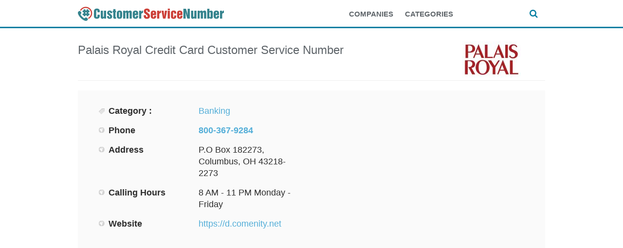

--- FILE ---
content_type: text/html; charset=UTF-8
request_url: https://www.customerservicenumber.org/listing/palais-royal-credit-card-customer-service-number-800-367-9284/
body_size: 11005
content:
<!DOCTYPE html>
<!--[if IE 6]>
<html id="ie6" lang="en-US">
<![endif]-->
<!--[if IE 7]>
<html id="ie7" lang="en-US">
<![endif]-->
<!--[if IE 8]>
<html id="ie8" lang="en-US">
<![endif]-->
<!--[if !(IE 6) | !(IE 7) | !(IE 8)  ]><!-->
<html lang="en-US">
<!--<![endif]-->
<head>

    <meta http-equiv="Content-Type" content="text/html; charset=UTF-8" />
    <meta name="viewport" content="width=device-width, initial-scale=1.0, maximum-scale=1.0, user-scalable=0" />
    <title>
        Palais Royal Credit Card Customer Service Number 800-367-9284    </title>
        <link rel="profile" href="http://gmpg.org/xfn/11" />
    <link rel="apple-touch-icon" sizes="180x180" href="https://www.customerservicenumber.org/wp-content/themes/geocrafttheme/apple-touch-icon.png">
    <link rel="icon" type="image/png" sizes="32x32" href="https://www.customerservicenumber.org/wp-content/themes/geocrafttheme/favicon-32x32.png">
    <link rel="icon" type="image/png" sizes="16x16" href="https://www.customerservicenumber.org/wp-content/themes/geocrafttheme/favicon-16x16.png">
    <link rel="manifest" href="https://www.customerservicenumber.org/wp-content/themes/geocrafttheme/manifest.json">
    <link rel="mask-icon" href="https://www.customerservicenumber.org/wp-content/themes/geocrafttheme/safari-pinned-tab.svg" color="#5bbad5">
    <meta name="theme-color" content="#ffffff">
    <link rel="pingback" href="https://www.customerservicenumber.org/xmlrpc.php" />
    <link rel="stylesheet" type="text/css" media="all" href="https://www.customerservicenumber.org/wp-content/themes/geocrafttheme/style.css" />
    <script type="text/javascript" src="https://www.customerservicenumber.org/wp-includes/js/comment-reply.min.js?ver=6.8.3" id="comment-reply-js" async="async" data-wp-strategy="async"></script>
<meta name='robots' content='index, follow, max-image-preview:large, max-snippet:-1, max-video-preview:-1' />
	<style>img:is([sizes="auto" i], [sizes^="auto," i]) { contain-intrinsic-size: 3000px 1500px }</style>
	
	<!-- This site is optimized with the Yoast SEO plugin v26.0 - https://yoast.com/wordpress/plugins/seo/ -->
	<title>Palais Royal Credit Card Customer Service Number 800-367-9284</title>
	<meta name="description" content="Palais Royal Credit Card customer service number 800-367-9284. Find all customer service, support, and billing phone numbers and contact information for Palais Royal Credit Card." />
	<link rel="canonical" href="https://www.customerservicenumber.org/listing/palais-royal-credit-card-customer-service-number-800-367-9284/" />
	<meta property="og:locale" content="en_US" />
	<meta property="og:type" content="article" />
	<meta property="og:title" content="Palais Royal Credit Card Customer Service Number 800-367-9284" />
	<meta property="og:description" content="Palais Royal Credit Card customer service number 800-367-9284. Find all customer service, support, and billing phone numbers and contact information for Palais Royal Credit Card." />
	<meta property="og:url" content="https://www.customerservicenumber.org/listing/palais-royal-credit-card-customer-service-number-800-367-9284/" />
	<meta property="og:site_name" content="Customer Service Number" />
	<meta property="article:modified_time" content="2024-02-22T08:36:45+00:00" />
	<meta property="og:image" content="https://www.customerservicenumber.org/wp-content/uploads/2018/08/palais-royal-customer-service-number.jpg" />
	<meta property="og:image:width" content="480" />
	<meta property="og:image:height" content="300" />
	<meta property="og:image:type" content="image/jpeg" />
	<meta name="twitter:card" content="summary_large_image" />
	<script type="application/ld+json" class="yoast-schema-graph">{"@context":"https://schema.org","@graph":[{"@type":"WebPage","@id":"https://www.customerservicenumber.org/listing/palais-royal-credit-card-customer-service-number-800-367-9284/","url":"https://www.customerservicenumber.org/listing/palais-royal-credit-card-customer-service-number-800-367-9284/","name":"Palais Royal Credit Card Customer Service Number 800-367-9284","isPartOf":{"@id":"https://www.customerservicenumber.org/#website"},"primaryImageOfPage":{"@id":"https://www.customerservicenumber.org/listing/palais-royal-credit-card-customer-service-number-800-367-9284/#primaryimage"},"image":{"@id":"https://www.customerservicenumber.org/listing/palais-royal-credit-card-customer-service-number-800-367-9284/#primaryimage"},"thumbnailUrl":"https://www.customerservicenumber.org/wp-content/uploads/2018/08/palais-royal-customer-service-number.jpg","datePublished":"2018-08-16T11:44:14+00:00","dateModified":"2024-02-22T08:36:45+00:00","description":"Palais Royal Credit Card customer service number 800-367-9284. Find all customer service, support, and billing phone numbers and contact information for Palais Royal Credit Card.","breadcrumb":{"@id":"https://www.customerservicenumber.org/listing/palais-royal-credit-card-customer-service-number-800-367-9284/#breadcrumb"},"inLanguage":"en-US","potentialAction":[{"@type":"ReadAction","target":["https://www.customerservicenumber.org/listing/palais-royal-credit-card-customer-service-number-800-367-9284/"]}]},{"@type":"ImageObject","inLanguage":"en-US","@id":"https://www.customerservicenumber.org/listing/palais-royal-credit-card-customer-service-number-800-367-9284/#primaryimage","url":"https://www.customerservicenumber.org/wp-content/uploads/2018/08/palais-royal-customer-service-number.jpg","contentUrl":"https://www.customerservicenumber.org/wp-content/uploads/2018/08/palais-royal-customer-service-number.jpg","width":480,"height":300},{"@type":"BreadcrumbList","@id":"https://www.customerservicenumber.org/listing/palais-royal-credit-card-customer-service-number-800-367-9284/#breadcrumb","itemListElement":[{"@type":"ListItem","position":1,"name":"Home","item":"https://www.customerservicenumber.org/"},{"@type":"ListItem","position":2,"name":"Business Listings","item":"https://www.customerservicenumber.org/listing/"},{"@type":"ListItem","position":3,"name":"Palais Royal Credit Card Customer Service Number 800-367-9284"}]},{"@type":"WebSite","@id":"https://www.customerservicenumber.org/#website","url":"https://www.customerservicenumber.org/","name":"Customer Service Number","description":"Find Contact Numbers for Big Companies","potentialAction":[{"@type":"SearchAction","target":{"@type":"EntryPoint","urlTemplate":"https://www.customerservicenumber.org/?s={search_term_string}"},"query-input":{"@type":"PropertyValueSpecification","valueRequired":true,"valueName":"search_term_string"}}],"inLanguage":"en-US"}]}</script>
	<!-- / Yoast SEO plugin. -->


<link rel="alternate" type="application/rss+xml" title="Customer Service Number &raquo; Feed" href="https://www.customerservicenumber.org/feed/" />
<link rel="alternate" type="application/rss+xml" title="Customer Service Number &raquo; Comments Feed" href="https://www.customerservicenumber.org/comments/feed/" />
<link rel="alternate" type="application/rss+xml" title="Customer Service Number &raquo; Palais Royal Credit Card Customer Service Number 800-367-9284 Comments Feed" href="https://www.customerservicenumber.org/listing/palais-royal-credit-card-customer-service-number-800-367-9284/feed/" />
<script type="text/javascript">
/* <![CDATA[ */
window._wpemojiSettings = {"baseUrl":"https:\/\/s.w.org\/images\/core\/emoji\/16.0.1\/72x72\/","ext":".png","svgUrl":"https:\/\/s.w.org\/images\/core\/emoji\/16.0.1\/svg\/","svgExt":".svg","source":{"concatemoji":"https:\/\/www.customerservicenumber.org\/wp-includes\/js\/wp-emoji-release.min.js?ver=6.8.3"}};
/*! This file is auto-generated */
!function(s,n){var o,i,e;function c(e){try{var t={supportTests:e,timestamp:(new Date).valueOf()};sessionStorage.setItem(o,JSON.stringify(t))}catch(e){}}function p(e,t,n){e.clearRect(0,0,e.canvas.width,e.canvas.height),e.fillText(t,0,0);var t=new Uint32Array(e.getImageData(0,0,e.canvas.width,e.canvas.height).data),a=(e.clearRect(0,0,e.canvas.width,e.canvas.height),e.fillText(n,0,0),new Uint32Array(e.getImageData(0,0,e.canvas.width,e.canvas.height).data));return t.every(function(e,t){return e===a[t]})}function u(e,t){e.clearRect(0,0,e.canvas.width,e.canvas.height),e.fillText(t,0,0);for(var n=e.getImageData(16,16,1,1),a=0;a<n.data.length;a++)if(0!==n.data[a])return!1;return!0}function f(e,t,n,a){switch(t){case"flag":return n(e,"\ud83c\udff3\ufe0f\u200d\u26a7\ufe0f","\ud83c\udff3\ufe0f\u200b\u26a7\ufe0f")?!1:!n(e,"\ud83c\udde8\ud83c\uddf6","\ud83c\udde8\u200b\ud83c\uddf6")&&!n(e,"\ud83c\udff4\udb40\udc67\udb40\udc62\udb40\udc65\udb40\udc6e\udb40\udc67\udb40\udc7f","\ud83c\udff4\u200b\udb40\udc67\u200b\udb40\udc62\u200b\udb40\udc65\u200b\udb40\udc6e\u200b\udb40\udc67\u200b\udb40\udc7f");case"emoji":return!a(e,"\ud83e\udedf")}return!1}function g(e,t,n,a){var r="undefined"!=typeof WorkerGlobalScope&&self instanceof WorkerGlobalScope?new OffscreenCanvas(300,150):s.createElement("canvas"),o=r.getContext("2d",{willReadFrequently:!0}),i=(o.textBaseline="top",o.font="600 32px Arial",{});return e.forEach(function(e){i[e]=t(o,e,n,a)}),i}function t(e){var t=s.createElement("script");t.src=e,t.defer=!0,s.head.appendChild(t)}"undefined"!=typeof Promise&&(o="wpEmojiSettingsSupports",i=["flag","emoji"],n.supports={everything:!0,everythingExceptFlag:!0},e=new Promise(function(e){s.addEventListener("DOMContentLoaded",e,{once:!0})}),new Promise(function(t){var n=function(){try{var e=JSON.parse(sessionStorage.getItem(o));if("object"==typeof e&&"number"==typeof e.timestamp&&(new Date).valueOf()<e.timestamp+604800&&"object"==typeof e.supportTests)return e.supportTests}catch(e){}return null}();if(!n){if("undefined"!=typeof Worker&&"undefined"!=typeof OffscreenCanvas&&"undefined"!=typeof URL&&URL.createObjectURL&&"undefined"!=typeof Blob)try{var e="postMessage("+g.toString()+"("+[JSON.stringify(i),f.toString(),p.toString(),u.toString()].join(",")+"));",a=new Blob([e],{type:"text/javascript"}),r=new Worker(URL.createObjectURL(a),{name:"wpTestEmojiSupports"});return void(r.onmessage=function(e){c(n=e.data),r.terminate(),t(n)})}catch(e){}c(n=g(i,f,p,u))}t(n)}).then(function(e){for(var t in e)n.supports[t]=e[t],n.supports.everything=n.supports.everything&&n.supports[t],"flag"!==t&&(n.supports.everythingExceptFlag=n.supports.everythingExceptFlag&&n.supports[t]);n.supports.everythingExceptFlag=n.supports.everythingExceptFlag&&!n.supports.flag,n.DOMReady=!1,n.readyCallback=function(){n.DOMReady=!0}}).then(function(){return e}).then(function(){var e;n.supports.everything||(n.readyCallback(),(e=n.source||{}).concatemoji?t(e.concatemoji):e.wpemoji&&e.twemoji&&(t(e.twemoji),t(e.wpemoji)))}))}((window,document),window._wpemojiSettings);
/* ]]> */
</script>
<link rel='stylesheet' id='shortcodes-css' href='https://www.customerservicenumber.org/wp-content/themes/geocrafttheme/css/shortcode.css?ver=6.8.3' type='text/css' media='all' />
<link rel='stylesheet' id='slider-css' href='https://www.customerservicenumber.org/wp-content/themes/geocrafttheme/css/slider.css?ver=6.8.3' type='text/css' media='all' />
<link rel='stylesheet' id='media-screen-css' href='https://www.customerservicenumber.org/wp-content/themes/geocrafttheme/css/media-screen.css?ver=6.8.3' type='text/css' media='all' />
<link rel='stylesheet' id='coloroptions-css' href='https://www.customerservicenumber.org/wp-content/themes/geocrafttheme/css/color/blue.css?ver=6.8.3' type='text/css' media='all' />
<link rel='stylesheet' id='custom-css' href='https://www.customerservicenumber.org/wp-content/themes/geocrafttheme/css/custom.css?ver=6.8.3' type='text/css' media='all' />
<link rel='stylesheet' id='font-awesome-css' href='https://www.customerservicenumber.org/wp-content/themes/geocrafttheme/css/font-awesome.min.css?ver=6.8.3' type='text/css' media='all' />
<link rel='stylesheet' id='geocraft-module-style-css' href='https://www.customerservicenumber.org/wp-content/themes/geocrafttheme/library/css/geo_module_style.css?ver=6.8.3' type='text/css' media='all' />
<style id='wp-emoji-styles-inline-css' type='text/css'>

	img.wp-smiley, img.emoji {
		display: inline !important;
		border: none !important;
		box-shadow: none !important;
		height: 1em !important;
		width: 1em !important;
		margin: 0 0.07em !important;
		vertical-align: -0.1em !important;
		background: none !important;
		padding: 0 !important;
	}
</style>
<link rel='stylesheet' id='wp-block-library-css' href='https://www.customerservicenumber.org/wp-includes/css/dist/block-library/style.min.css?ver=6.8.3' type='text/css' media='all' />
<style id='classic-theme-styles-inline-css' type='text/css'>
/*! This file is auto-generated */
.wp-block-button__link{color:#fff;background-color:#32373c;border-radius:9999px;box-shadow:none;text-decoration:none;padding:calc(.667em + 2px) calc(1.333em + 2px);font-size:1.125em}.wp-block-file__button{background:#32373c;color:#fff;text-decoration:none}
</style>
<style id='global-styles-inline-css' type='text/css'>
:root{--wp--preset--aspect-ratio--square: 1;--wp--preset--aspect-ratio--4-3: 4/3;--wp--preset--aspect-ratio--3-4: 3/4;--wp--preset--aspect-ratio--3-2: 3/2;--wp--preset--aspect-ratio--2-3: 2/3;--wp--preset--aspect-ratio--16-9: 16/9;--wp--preset--aspect-ratio--9-16: 9/16;--wp--preset--color--black: #000000;--wp--preset--color--cyan-bluish-gray: #abb8c3;--wp--preset--color--white: #ffffff;--wp--preset--color--pale-pink: #f78da7;--wp--preset--color--vivid-red: #cf2e2e;--wp--preset--color--luminous-vivid-orange: #ff6900;--wp--preset--color--luminous-vivid-amber: #fcb900;--wp--preset--color--light-green-cyan: #7bdcb5;--wp--preset--color--vivid-green-cyan: #00d084;--wp--preset--color--pale-cyan-blue: #8ed1fc;--wp--preset--color--vivid-cyan-blue: #0693e3;--wp--preset--color--vivid-purple: #9b51e0;--wp--preset--gradient--vivid-cyan-blue-to-vivid-purple: linear-gradient(135deg,rgba(6,147,227,1) 0%,rgb(155,81,224) 100%);--wp--preset--gradient--light-green-cyan-to-vivid-green-cyan: linear-gradient(135deg,rgb(122,220,180) 0%,rgb(0,208,130) 100%);--wp--preset--gradient--luminous-vivid-amber-to-luminous-vivid-orange: linear-gradient(135deg,rgba(252,185,0,1) 0%,rgba(255,105,0,1) 100%);--wp--preset--gradient--luminous-vivid-orange-to-vivid-red: linear-gradient(135deg,rgba(255,105,0,1) 0%,rgb(207,46,46) 100%);--wp--preset--gradient--very-light-gray-to-cyan-bluish-gray: linear-gradient(135deg,rgb(238,238,238) 0%,rgb(169,184,195) 100%);--wp--preset--gradient--cool-to-warm-spectrum: linear-gradient(135deg,rgb(74,234,220) 0%,rgb(151,120,209) 20%,rgb(207,42,186) 40%,rgb(238,44,130) 60%,rgb(251,105,98) 80%,rgb(254,248,76) 100%);--wp--preset--gradient--blush-light-purple: linear-gradient(135deg,rgb(255,206,236) 0%,rgb(152,150,240) 100%);--wp--preset--gradient--blush-bordeaux: linear-gradient(135deg,rgb(254,205,165) 0%,rgb(254,45,45) 50%,rgb(107,0,62) 100%);--wp--preset--gradient--luminous-dusk: linear-gradient(135deg,rgb(255,203,112) 0%,rgb(199,81,192) 50%,rgb(65,88,208) 100%);--wp--preset--gradient--pale-ocean: linear-gradient(135deg,rgb(255,245,203) 0%,rgb(182,227,212) 50%,rgb(51,167,181) 100%);--wp--preset--gradient--electric-grass: linear-gradient(135deg,rgb(202,248,128) 0%,rgb(113,206,126) 100%);--wp--preset--gradient--midnight: linear-gradient(135deg,rgb(2,3,129) 0%,rgb(40,116,252) 100%);--wp--preset--font-size--small: 13px;--wp--preset--font-size--medium: 20px;--wp--preset--font-size--large: 36px;--wp--preset--font-size--x-large: 42px;--wp--preset--spacing--20: 0.44rem;--wp--preset--spacing--30: 0.67rem;--wp--preset--spacing--40: 1rem;--wp--preset--spacing--50: 1.5rem;--wp--preset--spacing--60: 2.25rem;--wp--preset--spacing--70: 3.38rem;--wp--preset--spacing--80: 5.06rem;--wp--preset--shadow--natural: 6px 6px 9px rgba(0, 0, 0, 0.2);--wp--preset--shadow--deep: 12px 12px 50px rgba(0, 0, 0, 0.4);--wp--preset--shadow--sharp: 6px 6px 0px rgba(0, 0, 0, 0.2);--wp--preset--shadow--outlined: 6px 6px 0px -3px rgba(255, 255, 255, 1), 6px 6px rgba(0, 0, 0, 1);--wp--preset--shadow--crisp: 6px 6px 0px rgba(0, 0, 0, 1);}:where(.is-layout-flex){gap: 0.5em;}:where(.is-layout-grid){gap: 0.5em;}body .is-layout-flex{display: flex;}.is-layout-flex{flex-wrap: wrap;align-items: center;}.is-layout-flex > :is(*, div){margin: 0;}body .is-layout-grid{display: grid;}.is-layout-grid > :is(*, div){margin: 0;}:where(.wp-block-columns.is-layout-flex){gap: 2em;}:where(.wp-block-columns.is-layout-grid){gap: 2em;}:where(.wp-block-post-template.is-layout-flex){gap: 1.25em;}:where(.wp-block-post-template.is-layout-grid){gap: 1.25em;}.has-black-color{color: var(--wp--preset--color--black) !important;}.has-cyan-bluish-gray-color{color: var(--wp--preset--color--cyan-bluish-gray) !important;}.has-white-color{color: var(--wp--preset--color--white) !important;}.has-pale-pink-color{color: var(--wp--preset--color--pale-pink) !important;}.has-vivid-red-color{color: var(--wp--preset--color--vivid-red) !important;}.has-luminous-vivid-orange-color{color: var(--wp--preset--color--luminous-vivid-orange) !important;}.has-luminous-vivid-amber-color{color: var(--wp--preset--color--luminous-vivid-amber) !important;}.has-light-green-cyan-color{color: var(--wp--preset--color--light-green-cyan) !important;}.has-vivid-green-cyan-color{color: var(--wp--preset--color--vivid-green-cyan) !important;}.has-pale-cyan-blue-color{color: var(--wp--preset--color--pale-cyan-blue) !important;}.has-vivid-cyan-blue-color{color: var(--wp--preset--color--vivid-cyan-blue) !important;}.has-vivid-purple-color{color: var(--wp--preset--color--vivid-purple) !important;}.has-black-background-color{background-color: var(--wp--preset--color--black) !important;}.has-cyan-bluish-gray-background-color{background-color: var(--wp--preset--color--cyan-bluish-gray) !important;}.has-white-background-color{background-color: var(--wp--preset--color--white) !important;}.has-pale-pink-background-color{background-color: var(--wp--preset--color--pale-pink) !important;}.has-vivid-red-background-color{background-color: var(--wp--preset--color--vivid-red) !important;}.has-luminous-vivid-orange-background-color{background-color: var(--wp--preset--color--luminous-vivid-orange) !important;}.has-luminous-vivid-amber-background-color{background-color: var(--wp--preset--color--luminous-vivid-amber) !important;}.has-light-green-cyan-background-color{background-color: var(--wp--preset--color--light-green-cyan) !important;}.has-vivid-green-cyan-background-color{background-color: var(--wp--preset--color--vivid-green-cyan) !important;}.has-pale-cyan-blue-background-color{background-color: var(--wp--preset--color--pale-cyan-blue) !important;}.has-vivid-cyan-blue-background-color{background-color: var(--wp--preset--color--vivid-cyan-blue) !important;}.has-vivid-purple-background-color{background-color: var(--wp--preset--color--vivid-purple) !important;}.has-black-border-color{border-color: var(--wp--preset--color--black) !important;}.has-cyan-bluish-gray-border-color{border-color: var(--wp--preset--color--cyan-bluish-gray) !important;}.has-white-border-color{border-color: var(--wp--preset--color--white) !important;}.has-pale-pink-border-color{border-color: var(--wp--preset--color--pale-pink) !important;}.has-vivid-red-border-color{border-color: var(--wp--preset--color--vivid-red) !important;}.has-luminous-vivid-orange-border-color{border-color: var(--wp--preset--color--luminous-vivid-orange) !important;}.has-luminous-vivid-amber-border-color{border-color: var(--wp--preset--color--luminous-vivid-amber) !important;}.has-light-green-cyan-border-color{border-color: var(--wp--preset--color--light-green-cyan) !important;}.has-vivid-green-cyan-border-color{border-color: var(--wp--preset--color--vivid-green-cyan) !important;}.has-pale-cyan-blue-border-color{border-color: var(--wp--preset--color--pale-cyan-blue) !important;}.has-vivid-cyan-blue-border-color{border-color: var(--wp--preset--color--vivid-cyan-blue) !important;}.has-vivid-purple-border-color{border-color: var(--wp--preset--color--vivid-purple) !important;}.has-vivid-cyan-blue-to-vivid-purple-gradient-background{background: var(--wp--preset--gradient--vivid-cyan-blue-to-vivid-purple) !important;}.has-light-green-cyan-to-vivid-green-cyan-gradient-background{background: var(--wp--preset--gradient--light-green-cyan-to-vivid-green-cyan) !important;}.has-luminous-vivid-amber-to-luminous-vivid-orange-gradient-background{background: var(--wp--preset--gradient--luminous-vivid-amber-to-luminous-vivid-orange) !important;}.has-luminous-vivid-orange-to-vivid-red-gradient-background{background: var(--wp--preset--gradient--luminous-vivid-orange-to-vivid-red) !important;}.has-very-light-gray-to-cyan-bluish-gray-gradient-background{background: var(--wp--preset--gradient--very-light-gray-to-cyan-bluish-gray) !important;}.has-cool-to-warm-spectrum-gradient-background{background: var(--wp--preset--gradient--cool-to-warm-spectrum) !important;}.has-blush-light-purple-gradient-background{background: var(--wp--preset--gradient--blush-light-purple) !important;}.has-blush-bordeaux-gradient-background{background: var(--wp--preset--gradient--blush-bordeaux) !important;}.has-luminous-dusk-gradient-background{background: var(--wp--preset--gradient--luminous-dusk) !important;}.has-pale-ocean-gradient-background{background: var(--wp--preset--gradient--pale-ocean) !important;}.has-electric-grass-gradient-background{background: var(--wp--preset--gradient--electric-grass) !important;}.has-midnight-gradient-background{background: var(--wp--preset--gradient--midnight) !important;}.has-small-font-size{font-size: var(--wp--preset--font-size--small) !important;}.has-medium-font-size{font-size: var(--wp--preset--font-size--medium) !important;}.has-large-font-size{font-size: var(--wp--preset--font-size--large) !important;}.has-x-large-font-size{font-size: var(--wp--preset--font-size--x-large) !important;}
:where(.wp-block-post-template.is-layout-flex){gap: 1.25em;}:where(.wp-block-post-template.is-layout-grid){gap: 1.25em;}
:where(.wp-block-columns.is-layout-flex){gap: 2em;}:where(.wp-block-columns.is-layout-grid){gap: 2em;}
:root :where(.wp-block-pullquote){font-size: 1.5em;line-height: 1.6;}
</style>
<script type="text/javascript" src="https://www.customerservicenumber.org/wp-includes/js/jquery/jquery.min.js?ver=3.7.1" id="jquery-core-js"></script>
<script type="text/javascript" src="https://www.customerservicenumber.org/wp-includes/js/jquery/jquery-migrate.min.js?ver=3.4.1" id="jquery-migrate-js"></script>
<script type="text/javascript" src="https://www.customerservicenumber.org/wp-content/themes/geocrafttheme/library/js/ajaxupload.js?ver=6.8.3" id="geocraft-ajaxupload-js"></script>
<script type="text/javascript" src="https://www.customerservicenumber.org/wp-content/themes/geocrafttheme/js/ddsmoothmenu.js?ver=6.8.3" id="geocraft-ddsmoothmenu-js"></script>
<script type="text/javascript" src="https://www.customerservicenumber.org/wp-content/themes/geocrafttheme/js/jquery-ui-personalized-1.5.2.packed.js?ver=6.8.3" id="geocraft_jquery-ui-js"></script>
<script type="text/javascript" src="https://www.customerservicenumber.org/wp-content/themes/geocrafttheme/js/jquery.flexslider-min.js?ver=6.8.3" id="geocraft_flexslider-js"></script>
<script type="text/javascript" src="https://www.customerservicenumber.org/wp-content/themes/geocrafttheme/js/menu/jquery.meanmenu.2.0.min.js?ver=6.8.3" id="inkthemes-responsive-menu-2-js"></script>
<script type="text/javascript" src="https://www.customerservicenumber.org/wp-content/themes/geocrafttheme/js/menu/jquery.meanmenu.options.js?ver=6.8.3" id="inkthemes-responsive-menu-2-options-js"></script>
<script type="text/javascript" src="https://www.customerservicenumber.org/wp-content/themes/geocrafttheme/js/simple.carousel.js?ver=6.8.3" id="geocraft-crousel-js"></script>
<script type="text/javascript" src="https://www.customerservicenumber.org/wp-content/themes/geocrafttheme/js/modernizr.js?ver=6.8.3" id="geocraft-modernizr-js"></script>
<script type="text/javascript" id="geocraft-ajax-js-extra">
/* <![CDATA[ */
var _ajax = {"url":"https:\/\/www.customerservicenumber.org\/wp-admin\/admin-ajax.php","ajax_nonce":"71bdb11f63","home_url":"https:\/\/www.customerservicenumber.org\/wp-content\/themes\/geocrafttheme","is_home":""};
/* ]]> */
</script>
<script type="text/javascript" src="https://www.customerservicenumber.org/wp-content/themes/geocrafttheme/js/gc_ajax.js?ver=6.8.3" id="geocraft-ajax-js"></script>
<script type="text/javascript" src="https://www.customerservicenumber.org/wp-content/themes/geocrafttheme/js/search.js?ver=6.8.3" id="geocraft-search-js"></script>
<script type="text/javascript" src="https://www.customerservicenumber.org/wp-content/themes/geocrafttheme/js/custom.js?ver=6.8.3" id="geocraft-custom-js"></script>
<link rel="https://api.w.org/" href="https://www.customerservicenumber.org/wp-json/" /><link rel="EditURI" type="application/rsd+xml" title="RSD" href="https://www.customerservicenumber.org/xmlrpc.php?rsd" />
<meta name="generator" content="WordPress 6.8.3" />
<link rel='shortlink' href='https://www.customerservicenumber.org/?p=9207' />
<link rel="alternate" title="oEmbed (JSON)" type="application/json+oembed" href="https://www.customerservicenumber.org/wp-json/oembed/1.0/embed?url=https%3A%2F%2Fwww.customerservicenumber.org%2Flisting%2Fpalais-royal-credit-card-customer-service-number-800-367-9284%2F" />
<!-- Custom Styling -->
<style type="text/css">
.header_wrapper {
    background: none;
}

@media only screen and (max-width: 480px){
  .depth_article .title {
    font-size: 20px;
  }
}
</style>

    <!-- GTAG UA+GA4 Analytics -->
	<script async src="https://www.googletagmanager.com/gtag/js?id=G-BEN77V9KX0"></script>
    <script>
      window.dataLayer = window.dataLayer || [];
      function gtag(){dataLayer.push(arguments);}
      gtag('js', new Date());
      gtag('config', 'G-BEN77V9KX0', 'auto');
    </script>
    <meta name="google-site-verification" content="va8HQVmO8kDjKZs7MU63cabjLUmGOl8Mw9xaDDk6PT8" />
</head>
<body class="wp-singular listing-template-default single single-listing postid-9207 wp-theme-geocrafttheme">

<div id="wrapper">
    <!--Start Header Wrapper-->
    <div class="header_wrapper">
        <div class="header">
            <!--Start Container-->
            <div class="container_24">
                <div class="logo_wrapper grid_14 alpha">
                    <div class="logo"> <a href="https://www.customerservicenumber.org"><img src="https://www.customerservicenumber.org/wp-content/themes/geocrafttheme/images/logo.svg" alt="Customer Service Number Directory - Find Customer Service Phone Numbers" /></a><br class="sr-only"></div>
                </div>
                <div class="grid_8">
                    <div id="menu"><div class="menu-menu-1-container"><ul id="menu-menu-1" class="ddsmoothmenu"><li id="menu-item-1252" class="menu-item menu-item-type-post_type menu-item-object-page menu-item-1252"><a href="https://www.customerservicenumber.org/companies/">Companies</a></li>
<li id="menu-item-1254" class="menu-item menu-item-type-post_type menu-item-object-page menu-item-1254"><a href="https://www.customerservicenumber.org/categories/">Categories</a></li>
</ul></div></div>                </div>
                <div class="grid_2">
                    <a class="search_btn" href="#">
                        <i class="fa fa-search" aria-hidden="true"></i>
                        <i class="fa fa-times" aria-hidden="true"></i>
                    </a>
                </div>
                <div class="grid_24 header_search">
                    <form role="search" method="get" id="searchform" action="https://www.customerservicenumber.org/" >
    <div>
        <input onfocus="if (this.value == 'Search...') {this.value = '';}" onblur="if (this.value == '') {this.value = 'Search...';}"  value="Search..." type="text" value="" name="s" id="searchtxt" />
        <input type="submit" id="searchsubmit" value="Search..." />
        <input type="hidden" name="post_type" value="listing" /> 
    </div>
</form>

                </div>
                <div class="clear"></div>
            </div>
            <!--End Container-->
            <div class="clear"></div>
        </div>
        <div class="clear"></div>
        <!--Start Menu Wrapper-->
        <div class="menu_wrapper">
            <div class="top_arc"></div>
            <div class="menu-container">
                <div class="container_24">
                    <div class="grid_24">

                    </div>
                </div>
                <div class="clear"></div>
            </div>
            <div class="clear"></div>
            <div class="bottom_arc"></div>
        </div>
        <!--End Menu Wrapper-->
        <div class="clear"></div>
        <!--Start Container-->
        <div class="container_24">
            <div class="grid_24">

            </div>
            <div class="clear"></div>
        </div>
        <!--End Container-->
        <div class="clear"></div>
    </div>
    <!--End Header Wrapper-->
    <div class="clear"></div>
    <div class="wrapper">
        <!--Start Container-->
        <div class="container_24">
            <div class="grid_24"><!--Start Content Wrapper-->
<div class="content_wrapper">
    <style type="text/css">
        .content_wrapper img {
            max-width: none;
        }
    </style>
                        <div class="depth_article" itemscope itemtype="http://schema.org/Organization">
            <div class="container_24 header_title">
                <div>
                    <div class="grid_20">
                        <h1 class="title"><span itemprop="name">Palais Royal Credit Card</span> Customer Service Number</h1>
                        <span itemprop="description" content="Palais Royal Credit Card customer service number. Find all customer service, support, and billing phone numbers and contact information for Palais Royal Credit Card."></span>
                    </div>
                    <div class="grid_4">
                        <!--Start Featured thumb-->
                        <div class="header_featured_thumb">
                                                            <img itemprop="logo" src="https://www.customerservicenumber.org/wp-content/uploads/2018/08/palais-royal-customer-service-number-final120.jpg" alt="Palais Royal Credit Card Customer Service Number" width="120" height="100" />
                                                        <!--End Featured thumb-->
                        </div>
                        <div class="clear"></div>
                    </div>
                </div>
            <div class="clear"></div>

            <!-- mobile ad under title start-->
            
            <!-- mobile ad under title end -->

            </div>
                                    <div class="container_24 header_detail">
                <div class="grid_12">
                    <!--Start Article Details-->
                    <div class="article_detail">
                        <div class="tbl_des">
                            <table class="ar_desc" style="table-layout: fixed; width: 100%">
                                                                    <tr>
                                        <td class="label category">Category :</td>
                                        <td><a href="https://www.customerservicenumber.org/listcat/banking/" rel="tag">Banking</a></td>
                                    </tr>
                                                                <!-- tr>
                                <td class="label date">Publish date : </td>
                                <td>August 16, 2018</td>
                            </tr -->
                                <!-- tr >
                                <td class="label social">Social Links : </td>
                                <td>
                                    <ul class="social_icon">
                                                                            </ul>
                                </td>
                            </tr -->

                                                                                    <tr>
                                                        <td class="label default">Phone </td>
                                                        <td><a class="phone_bold" href=tel:800-367-9284><b itemprop="telephone">800-367-9284</b></a></td>
                                                    </tr>
                                                                                                        <tr>
                                                        <td class="label default">Address </td>
                                                        <td>P.O Box 182273, Columbus, OH 43218-2273</td>
                                                    </tr>
                                                                                                        <tr>
                                                        <td class="label default">Calling Hours </td>
                                                        <td>8 AM - 11 PM Monday - Friday</td>
                                                    </tr>
                                                                                                        <tr>
                                                        <td class="label default">Website </td>
                                                        <td><a target="new" itemprop="url" href="https://d.comenity.net" rel="nofollow">https://d.comenity.net</a></td>
                                                    </tr>
                                                                                </table>
                                                    </div>
                    </div>
                    <!--End Article Details-->
                </div>
                <div class="grid_12 alpha">
                    <!--Start Article Slider-->
                    <div class="article_slider">


                    
<div align="center">

<script async src="//pagead2.googlesyndication.com/pagead/js/adsbygoogle.js"></script>
<!-- CSN Content Desktop - 336x280 -->
<ins class="adsbygoogle"
     style="display:inline-block;width:336px;height:280px"
     data-ad-client="ca-pub-4723837653436501"
     data-ad-slot="7076946495"></ins>
<script>
(adsbygoogle = window.adsbygoogle || []).push({});
</script>

</div>




                    <!-- div class="flexslider">



                    </div -->
                </div>
                    <!--End Article Slider-->
                 </div>
                            <div class="clear"></div>
            </div>
            <div class="clear"></div>

        </div>
        <div class="clear"></div>
    <!--<div class="info_bar">&nbsp;<span class="info_desc"></span></div>-->

    <!-- top content ad start -->

    <div class="top_content_ad center">
    <script async src="//pagead2.googlesyndication.com/pagead/js/adsbygoogle.js"></script>
    <!-- CSN display -->
    <ins class="adsbygoogle"
         style="display:block"
         data-ad-client="ca-pub-4723837653436501"
         data-ad-slot="6728104896"
         data-ad-format="auto"></ins>
    <script>
        (adsbygoogle = window.adsbygoogle || []).push({});
    </script>
</div>
    <!-- top content ad end-->

    <div class="grid_16 alpha">
        <div class="featured_content">

            <p><span style="font-weight: 400;">If you’re looking for the Palais Royal Credit Card customer service number, then look no further. You’ve come to the right place to find both the phone number and plenty of other convenient methods of contact that they provide. When you get in touch with one of their trained service professionals, they can help you redeem your rewards, pay your bill, apply for a higher credit line, dispute a charge, and update your account. There are plenty of ways to solve the issues you may be facing regarding your debit card, gift card, or credit card with Palais Royal.</span></p>
<h2><b>Palais Royal Credit Card Customer Service Number</b></h2>
<p><span style="font-weight: 400;">While there are a lot of other convenient ways to contact a support agent, calling their phone number is one of the best ways to get direct and immediate help. You get connected with a live agent who can listen to your issue and help you solve it right then and there. They can help you retrieve a forgotten password, redeem your Palais Royal rewards, learn about earning double points, pay off your current balance, and learn about the interest rates you are being charged. </span></p>
<p><span style="font-weight: 400;">Customer support can also answer questions about your credit account, help you update your contact information, answer questions about debt collection, and much more. Get your problems resolved immediately by calling a trained agent. </span></p>
<p><b>Palais Royal Customer Service Number</b><span style="font-weight: 400;">: 800-367-9284</span></p>
<p><b>Agents available</b><span style="font-weight: 400;">: Mon-Sat, 8 am – 11 pm ET</span></p>
<h2><b>Palais Royal Credit Card Email Address</b></h2>
<p><span style="font-weight: 400;">Sending an email may not be as quick as calling, but it can be a convenient way of getting help. The agent who receives your message will have ample time to resolve your issue and get back to you with the solution in about a day. They can help you to enroll in paperless billing, add an authorized user, update your account info, view your statement, apply for the card, and learn about APR and fees. You can also update your personal information, ask questions about how the card will affect your credit report, and seek additional information via their email address. </span></p>
<p><b>Palais Royal Credit Card Email Contact</b><span style="font-weight: 400;">: Available from within your account</span></p>
<p><b>Account Sign-In</b><span style="font-weight: 400;">: </span><a href="https://d.comenity.net/ac/palaisroyal/public/home"><span style="font-weight: 400;">https://d.comenity.net/ac/palaisroyal/public/home</span></a></p><div class="custom_gad">
<script async src="//pagead2.googlesyndication.com/pagead/js/adsbygoogle.js"></script><ins class="adsbygoogle"
style="display:block; text-align:center; margin-bottom:10px"
data-ad-layout="in-article"
data-ad-format="fluid"
data-ad-client="ca-pub-4723837653436501"
data-ad-slot="2190833745"></ins>
<script> (adsbygoogle = window.adsbygoogle || []).push({}); </script>
</div>

<h2><b>Palais Royal Credit Card Mailing Address</b></h2>
<p><span style="font-weight: 400;">Although this is the slowest method of contact available, mailing can be very convenient. Whether you prefer not to talk to a live agent, want to avoid waiting on hold, or just have an issue that is not very pressing, this is a great way to avoid extra hassle. Plus, the agent who receives your correspondence will have ample time to ensure that you are getting the very best help. They can assist you in adding another user, help you report fraud, track your rewards balance, enroll in paperless billing, make a payment, and understand why you might have a late fee on your account. Send your inquiries to the following address.</span></p>
<p><b>Palais Royal Mailing Address</b><span style="font-weight: 400;">:</span></p>
<p><span style="font-weight: 400;">Comenity Bank </span><span style="font-weight: 400;"><br />
</span><span style="font-weight: 400;">P.O Box 182273 </span><span style="font-weight: 400;"><br />
</span><span style="font-weight: 400;">Columbus OH, 43218-2273</span></p>
<h2><b>Palais Royal Credit Card Customer Support Site</b></h2>
<p><span style="font-weight: 400;">If you run into a pressing problem outside of business hours, it can be very frustrating to be unable to talk with a live agent. That is why the service department at Palais Royal Credit Card has created a website that is filled with frequently asked questions and other support articles. You can get help with your account, APR and fees, payments, privacy and security, registering your card, signing into your online account, checking your rewards, and much more. Once you’ve looked through the site, you may find that you don’t need to talk with a live agent after. You can get your problem solved right from your own computer. </span></p>
<p><b>Palais Royal Help Center</b><span style="font-weight: 400;">: </span><a href="https://d.comenity.net/ac/palaisroyal/public/help"><span style="font-weight: 400;">https://d.comenity.net/ac/palaisroyal/public/help</span></a></p>
<h2><b>About Palais Royal Credit Card</b></h2>
<p><span style="font-weight: 400;">Connected to a leader in the fashion industry, Palais Royal, this credit card is a great way to receive rewards towards your next purchase. The card is operated and managed by Comenity Bank, a United States financial institution, so the card comes with great service and commitment to its customers’ financial stability. If you’re a frequent Palais Royal shopper, their credit card is a great way to pay and earn rewards at the same time. You can also use it to boost your credit score, as it&#8217;s one of the top CO-branded credit cards available. </span></p>

            <!-- bottom content ad start-->
            <div class="bottom_content_ad center">
    <script async src="//pagead2.googlesyndication.com/pagead/js/adsbygoogle.js"></script>
    <!-- CSN link unit -->
    <ins class="adsbygoogle"
         style="display:block"
         data-ad-client="ca-pub-4723837653436501"
         data-ad-slot="7382711015"
         data-ad-format="link"></ins>
    <script>
        (adsbygoogle = window.adsbygoogle || []).push({});
    </script>

</div>            <!-- bottom content ad end -->

            <!--/widget-->
            <div class="clear"></div>
            
                <h2 class="featured_title">Palais Royal Credit Card Headquarters Location Map</h2>
                <div style="border:1px solid #ccc;" class="map">
                      <div class="sidebar_map clearfix">
        <iframe id="map-canvas" class="single-map" style="height:360px; width:100%" src="https://www.google.com/maps/embed/v1/place?key=AIzaSyD-nDulb3AINicXq9Pv_vB936D5cVSfKFk&q=P.O+Box+182273%2C+Columbus%2C+OH+43218-2273" frameborder="0" allowfullscreen></iframe>
      </div>
                </div>             <div class="clear"></div>
            <br/>

            <!--Start Related-->
            <div class="related_item">
                <h2 class="featured_title">Related Listings</h2>
                <div class="alphabet-filter"> <ul class="alphabet-index-posts">                <!--Start Featured Post-->
                <li>
                    <a href="https://www.customerservicenumber.org/listing/rbfcu-customer-service-number-800-580-3300/" title="RBFCU Customer Service Number 800-580-3300">
                        <!--Start Featured thumb-->
                                                    <img src="https://www.customerservicenumber.org/wp-content/uploads/2022/06/rbfcu-customer-service-number-final120.png" alt="RBFCU BRAND Customer Service Number" width="120" height="100" />
                                                <!--End Featured thumb-->
                    </a>
                </li>
                <!--End Featured Post-->
                                <!--Start Featured Post-->
                <li>
                    <a href="https://www.customerservicenumber.org/listing/gtbank-customer-service-number-234-700-4826-66328/" title="GTBank Customer Service Number 234-700-4826-66328">
                        <!--Start Featured thumb-->
                                                    <img src="https://www.customerservicenumber.org/wp-content/uploads/2022/06/gtb-customer-service-number-final120.png" alt="GTBank BRAND Customer Service Number" width="120" height="100" />
                                                <!--End Featured thumb-->
                    </a>
                </li>
                <!--End Featured Post-->
                                <!--Start Featured Post-->
                <li>
                    <a href="https://www.customerservicenumber.org/listing/truliant-customer-service-number-800-822-0382/" title="Truliant Customer Service Number 800-822-0382">
                        <!--Start Featured thumb-->
                                                    <img src="https://www.customerservicenumber.org/wp-content/uploads/2022/05/truliant-customer-service-number-final120.png" alt="Truliant BRAND Customer Service Number" width="120" height="100" />
                                                <!--End Featured thumb-->
                    </a>
                </li>
                <!--End Featured Post-->
                                <!--Start Featured Post-->
                <li>
                    <a href="https://www.customerservicenumber.org/listing/first-citizens-bank-customer-service-number-888-323-4732/" title="First Citizens Bank Customer Service Number 888-323-4732">
                        <!--Start Featured thumb-->
                                                    <img src="https://www.customerservicenumber.org/wp-content/uploads/2022/05/first-citizens-bank-customer-service-number-1-final120.png" alt="First Citizens Bank BRAND Customer Service Number" width="120" height="100" />
                                                <!--End Featured thumb-->
                    </a>
                </li>
                <!--End Featured Post-->
                                <!--Start Featured Post-->
                <li>
                    <a href="https://www.customerservicenumber.org/listing/gobank-customer-service-number-888-288-1843/" title="GoBank Customer Service Number 888-288-1843">
                        <!--Start Featured thumb-->
                                                    <img src="https://www.customerservicenumber.org/wp-content/uploads/2022/05/gobank-customer-service-number-final120.png" alt="GoBank BRAND Customer Service Number" width="120" height="100" />
                                                <!--End Featured thumb-->
                    </a>
                </li>
                <!--End Featured Post-->
                                <!--Start Featured Post-->
                <li>
                    <a href="https://www.customerservicenumber.org/listing/state-employees-credit-union-customer-service-number-888-732-8562/" title="State Employees Credit Union Customer Service Number 888-732-8562">
                        <!--Start Featured thumb-->
                                                    <img src="https://www.customerservicenumber.org/wp-content/uploads/2022/05/state-employees-credit-union-customer-service-number-final120.png" alt="State Employees Credit Union BRAND Customer Service Number" width="120" height="100" />
                                                <!--End Featured thumb-->
                    </a>
                </li>
                <!--End Featured Post-->
                                <!--Start Featured Post-->
                <li>
                    <a href="https://www.customerservicenumber.org/listing/mt-bank-customer-service-number-800-724-2440/" title="M&#038;T Bank Customer Service Number 800-724-2440">
                        <!--Start Featured thumb-->
                                                    <img src="https://www.customerservicenumber.org/wp-content/uploads/2022/05/mt-bank-customer-service-number-final120.png" alt="M&T Bank BRAND Customer Service Number" width="120" height="100" />
                                                <!--End Featured thumb-->
                    </a>
                </li>
                <!--End Featured Post-->
                                <!--Start Featured Post-->
                <li>
                    <a href="https://www.customerservicenumber.org/listing/green-dot-customer-service-number-866-795-7597/" title="Green Dot Customer Service Number 866-795-7597">
                        <!--Start Featured thumb-->
                                                    <img src="https://www.customerservicenumber.org/wp-content/uploads/2022/05/green-dot-customer-service-number-final120.png" alt="Green Dot BRAND Customer Service Number" width="120" height="100" />
                                                <!--End Featured thumb-->
                    </a>
                </li>
                <!--End Featured Post-->
                                <!--Start Featured Post-->
                <li>
                    <a href="https://www.customerservicenumber.org/listing/oxygen-bank-customer-service-number-866-287-7021/" title="Oxygen Bank Customer Service Number 866-287-7021">
                        <!--Start Featured thumb-->
                                                    <img src="https://www.customerservicenumber.org/wp-content/uploads/2022/05/oxygen-bank-customer-service-number-final120.png" alt="Oxygen Bank BRAND Customer Service Number" width="120" height="100" />
                                                <!--End Featured thumb-->
                    </a>
                </li>
                <!--End Featured Post-->
                                <!--Start Featured Post-->
                <li>
                    <a href="https://www.customerservicenumber.org/listing/pfcu-customer-service-number-800-832-7238/" title="PFCU Customer Service Number 800-832-7238">
                        <!--Start Featured thumb-->
                                                    <img src="https://www.customerservicenumber.org/wp-content/uploads/2022/05/pfcu-customer-service-number-final120.png" alt="PFCU BRAND Customer Service Number" width="120" height="100" />
                                                <!--End Featured thumb-->
                    </a>
                </li>
                <!--End Featured Post-->
                <ul></div>            </div>
            <!--End Related-->
        </div>
    </div>
</div>
<!--End Content Wrapper-->

<hr />
<div id="footer" role="contentinfo">
<!-- If you'd like to support WordPress, having the "powered by" link somewhere on your blog is the best way; it's our only promotion or advertising. -->
	<p>
		Customer Service Number is proudly powered by <a href="https://wordpress.org/">WordPress</a>	</p>
</div>
</div>

<!-- Gorgeous design by Michael Heilemann - http://binarybonsai.com/ -->

		<script type="speculationrules">
{"prefetch":[{"source":"document","where":{"and":[{"href_matches":"\/*"},{"not":{"href_matches":["\/wp-*.php","\/wp-admin\/*","\/wp-content\/uploads\/*","\/wp-content\/*","\/wp-content\/plugins\/*","\/wp-content\/themes\/geocrafttheme\/*","\/*\\?(.+)"]}},{"not":{"selector_matches":"a[rel~=\"nofollow\"]"}},{"not":{"selector_matches":".no-prefetch, .no-prefetch a"}}]},"eagerness":"conservative"}]}
</script>
<script type="text/javascript" id="gc_upgrade_listing-js-extra">
/* <![CDATA[ */
var gc_ajax = {"url":"https:\/\/www.customerservicenumber.org\/wp-admin\/admin-ajax.php","nonce":"7e6937f269"};
/* ]]> */
</script>
<script type="text/javascript" src="https://www.customerservicenumber.org/wp-content/themes/geocrafttheme/library/js/dashboard-ajax.js?ver=6.8.3" id="gc_upgrade_listing-js"></script>
<script type="text/javascript" src="https://www.customerservicenumber.org/wp-content/themes/geocrafttheme/js/mobile-menu.js?ver=6.8.3" id="geocraftmobile-menu-js"></script>
</body>
</html>

<!--
Performance optimized by W3 Total Cache. Learn more: https://www.boldgrid.com/w3-total-cache/


Served from: www.customerservicenumber.org @ 2026-01-18 04:53:37 by W3 Total Cache
-->

--- FILE ---
content_type: text/html; charset=utf-8
request_url: https://www.google.com/recaptcha/api2/aframe
body_size: 265
content:
<!DOCTYPE HTML><html><head><meta http-equiv="content-type" content="text/html; charset=UTF-8"></head><body><script nonce="B7YqEm2lhd1p5bc21kcM9A">/** Anti-fraud and anti-abuse applications only. See google.com/recaptcha */ try{var clients={'sodar':'https://pagead2.googlesyndication.com/pagead/sodar?'};window.addEventListener("message",function(a){try{if(a.source===window.parent){var b=JSON.parse(a.data);var c=clients[b['id']];if(c){var d=document.createElement('img');d.src=c+b['params']+'&rc='+(localStorage.getItem("rc::a")?sessionStorage.getItem("rc::b"):"");window.document.body.appendChild(d);sessionStorage.setItem("rc::e",parseInt(sessionStorage.getItem("rc::e")||0)+1);localStorage.setItem("rc::h",'1768730020701');}}}catch(b){}});window.parent.postMessage("_grecaptcha_ready", "*");}catch(b){}</script></body></html>

--- FILE ---
content_type: text/css
request_url: https://www.customerservicenumber.org/wp-content/themes/geocrafttheme/css/shortcode.css?ver=6.8.3
body_size: 864
content:
/* BUTTONS */
/* ----------------------------------------- */
.button span {
    display: block;
    position: absolute;
    top: 0px;
    right: -20px;
    width: 20px;
    height: 37px;
    background-position: right top;
}
.button, .button span {
    background-image: url(button-image/button.png);
    float: left;
}
.button:hover {
    background-position: left -37px;
    text-decoration: none;
}
.button:hover span {
    background-position: right -37px;
    text-decoration: none;
}
a.button2, a.button2:link, a.button2:visited {
    display: block;
    position: relative;
    padding: 0 0 0 12px;
    height: 31px;
    text-align: center;
    background-position: 0 0;
    background-repeat: no-repeat;
    font-size: 16px;
    line-height: 30px;
    font-weight: normal;
    color: #3a3a3a;
    cursor: pointer;
    margin-top:10px;
    font-family:'QlassikMediumRegular', Tahoma, Arial, sans-serif;
    text-shadow: 0px 1px 0px #ffffff;
}
a.button2 span {
    display: block;
    position: absolute;
    top: 0px;
    right: -12px;
    width: 12px;
    height: 31px;
    background-position: right top;
}
a.button2, a.button2 span {
    background-image: url(button-image/button2.png);
    float: left;
}
a.button2:hover, li.selected {
    background-position: left -31px;
    text-decoration: none;
}
a.button2:hover span, li.selected span {
    background-position: right -31px;
    text-decoration: none;
}
.button a, a.button2 {
    color: #3a3a3a;
}
.button2.blue, .button2.blue span {
    background-image: url(button-image/bluebutton2.png);
    float: left;
    color:#6288a9;
    text-shadow: 0px 1px 0px #c7e5da;
}

.button2.pink, .button2.pink span {
    background-image: url(button-image/pinkbutton2.png);
    float: left;
    color:#b17aac;
    text-shadow: 0px 1px 0px #ecd8ea;
}

.button2.green, .button2.green span {
    background-image: url(button-image/greenbutton2.png);
    float: left;
    color:#538976;
    text-shadow: 0px 1px 0px #c7e5da;
}

.button2.brown, .button2.brown span {
    background-image: url(button-image/brownbutton2.png);
    float: left;
    color: #8e7d5c;
    text-shadow: 0px 1px 0px #e4ddd0;
}

.button2.yellow, .button2.yellow span {
    background-image: url(button-image/yellowbutton2.png);
    float: left;
    color:#868a4a;
    text-shadow: 0px 1px 0px #d8dabc;
}
.button.pink, .button.pink span {
    background-image: url(button-image/pinkbutton.png);
    float: left;
    color:#b17aac;
    text-shadow: 0px 1px 0px #ecd8ea;
}

.button.green, .button.green span {
    background-image: url(button-image/greenbutton.png);
    float: left;
    color:#538976;
    text-shadow: 0px 1px 0px #c7e5da;
}

.button.brown, .button.brown span {
    background-image: url(button-image/brownbutton.png);
    float: left;
    color: #8e7d5c;
    text-shadow: 0px 1px 0px #e4ddd0;
}

.button.yellow, .button.yellow span {
    background-image: url(button-image/yellowbutton.png);
    float: left;
    color:#868a4a;
    text-shadow: 0px 1px 0px #d8dabc;
}
a.button.blue, a.button2.blue {
    color:#6288a9;
    text-shadow: 0px 1px 0px #c7e5da;
}

a.button.green, a.button2.green {
    color:#538976;
    text-shadow: 0px 1px 0px #c7e5da;
}

a.button.pink, a.button2.pink {
    color:#b17aac;
    text-shadow: 0px 1px 0px #ecd8ea;
}

a.button.yellow, a.button2.yellow {
    color:#868a4a;
    text-shadow: 0px 1px 0px #d8dabc;
}

a.button.brown, a.button2.brown {
    color: #8e7d5c;
    text-shadow: 0px 1px 0px #e4ddd0;
}
/**CUSTOMIZED BUTTONS**/
a.buttons, a.buttons:link, a.buttons:visited {
    display: block;
    position: relative;
    padding: 0 17px 0 17px;
    height: 30px;
    text-align: center;
    background-position: 0 0;
    background-repeat: no-repeat;
    font-size: 16px;
    line-height: 30px;
    font-weight: normal;
    color: #3a3a3a;
    cursor: pointer;
    margin-top:10px;
    font-family:'QlassikMediumRegular', Tahoma, Arial, sans-serif;
    text-shadow: 0px 1px 0px #ffffff;
    text-decoration: none;
    -webkit-border-radius: 10px;
    -moz-border-radius: 10px;
    border-radius: 10px;
}
a.buttons.white{
    background: url('button-image/sprite-button.png') no-repeat 0 0;
    float: left;
}
a.buttons.blue{
    background: url('button-image/sprite-button.png') no-repeat 0 -40px;
    float: left;
    color:#245d9a;  
    text-shadow: 0px 1px 0px #8cadcf;
}
a.buttons.blue:hover{
    background-position: 0 -81px;
}
a.buttons.red{
    background: url('button-image/sprite-button.png') no-repeat 0 -121px;
    float: left;
    color:#a42f27;  
    text-shadow: 0px 1px 0px #c57e79;
}
a.buttons.red:hover{
    background-position:0 -161px;
}
a.buttons.gray{
    background: url('button-image/sprite-button.png') no-repeat 0 -200px;
    float: left;
    color:#848484;  
    text-shadow: 0px 1px 0px #e1dfdf;
}
a.buttons.gray:hover{
    background-position:0 -240px;
}
a.buttons.green{
    background: url('button-image/sprite-button.png') no-repeat 0 -280px;
    float: left;
    color:#2b8f31;  
    text-shadow: 0px 1px 0px #8ed293;
}
a.buttons.green:hover{
    background-position: 0 -320px;
}
a.buttons.yellow{
    background: url('button-image/sprite-button.png') no-repeat 0 -363px;
    float: left;
    color:#827c07;  
    text-shadow: 0px 1px 0px #d0cc77;
}
a.buttons.yellow:hover{
    background-position:0 -404px;
}

--- FILE ---
content_type: text/css
request_url: https://www.customerservicenumber.org/wp-content/themes/geocrafttheme/css/color/blue.css?ver=6.8.3
body_size: 421
content:
.top_strip {
    background:#077fa2;
}
.header_wrapper .header{
    /*background: #13b4e3 url('images/blueln.png') top center no-repeat;*/
    background: #ffffff;
}
.main_search #searchsubmit {   
background: #13b4e3;
border-bottom: 2px solid #077fa2;
}
.main_search #searchsubmit:hover{
background: #0EA9D6;
}
.jcarousel-skin-tango:hover .jcarousel-prev-horizontal{
    background: #13b4e3 url('images/prev-slide.png') no-repeat 14px 10px;
}
.jcarousel-skin-tango:hover .jcarousel-next-horizontal {
    background:#13b4e3 url('images/next-slide.png') no-repeat 17px 10px;
}
.article_slider .flex-direction-nav li .next {
    background: #13b4e3 url('images/next-slide.png') no-repeat 16px 9px;
}
.article_slider .flex-direction-nav li .prev {
    background: #13b4e3 url('images/prev-slide.png') no-repeat 13px 9px;
}
.content_wrapper ul.paging a.active, .content_wrapper ul.paging a.current, .content_wrapper ul.paging a:hover {
background: #13b4e3;
border: 1px solid #077fa2;
color: #fff;
}
.sidebar #searchform input[type="submit"], .footer_wrapper #searchform input[type="submit"]{
    background:url(images/bluesh.png) no-repeat;
}
.footer_wrapper {
    background:#077fa2;
}
.footer_wrapper .footer_widget h5 {
    background:url(images/bbfborder.png) repeat-x bottom;
}
.footer_wrapper .footer_widget ul {
    list-style-image:url(images/fbbullet.png);
}
.footer_wrapper .footer_widget #searchform {
    background:url(images/fbbsearch.png) no-repeat;
}
.footer_bottom {
    background:#077FA2;
    color:#81dbf5;
}
.footer_bottom .copy_right {
    color: #81dbf5;
}

--- FILE ---
content_type: application/x-javascript
request_url: https://www.customerservicenumber.org/wp-content/themes/geocrafttheme/js/gc_ajax.js?ver=6.8.3
body_size: 920
content:
/**
 * Created by InkThemes on 8/3/2015.
 */
jQuery(document).ready(function () {
    jQuery('.main_search #searchsubmit').click(function (e) {
        e.preventDefault();
        var data = {
            action: 'sh_ajax',
            search_for: jQuery('#search_for').val(),
            location: jQuery('#search_location').val(),
            _nonce: _ajax.ajax_nonce,
        };

        gc_show_loader(jQuery('#searchform').offset().top);
        jQuery.post(_ajax.url, data, function (response) {
            if (response) {
                //console.log(response);
                var obj = jQuery.parseJSON(response);
                //console.log(obj.content);
                //jQuery("html").load('http://localhost/wordpress/featured-listing/');
                if (obj.content) {
                    var heading = '<h1>' + obj.heading + '</h1>';
                    jQuery('.grid_16').empty();
                    jQuery('.grid_16').html('<div class="featured_content">' + heading + obj.content + '</div>');
                }
                var pagination = '';
                if (obj.pag) {
                    //jQuery('.paging ul').empty();
                    //jQuery('.paging ul').html(obj.pag);
                    pagination = '<div class="paging ajax-paging"><span style="float:right;"><ul class="paging">' + obj.pag + '</ul></span></div>';
                    jQuery('.grid_16').append(pagination);
                } else {
                    jQuery('.paging ul').empty();
                }
                gc_hide_loader();
                //jQuery('.reg_error').empty();
                //jQuery('.reg_error').append(obj.errors);
                var position = jQuery('.grid_16').offset().top;
                jQuery("html, body").animate({scrollTop: position - 30}, "slow");
            }
        });
    });
});

var gc_pag = function (ref) {
    this.event.preventDefault();
    var clicked = jQuery(ref).attr('data-gcpag');
    var _data = {
        action: 'gc_pag',
        pag_value: clicked,
        search_for: jQuery('#search_for').val(),
        location: jQuery('#search_location').val(),
        ax_type: 'ads'
    };
    //console.log(clicked);
    //container.find('#loading-wrap').remove();
    //container.prepend(loading);
    //jQuery('#dashboard #user_ads').css('opacity', '0.3');
    gc_show_loader(jQuery('.featured_content').offset().top);
    jQuery.post(_ajax.url, _data, function (response) {
        if (response) {
            //console.log(response);
            var obj = jQuery.parseJSON(response);
            //console.log(obj.content);
            //jQuery("html").load('http://localhost/wordpress/featured-listing/');
            if (obj.content) {
                var heading = '<h1>' + obj.heading + '</h1>';
                jQuery('.grid_16').empty();
                jQuery('.grid_16').html('<div class="featured_content">' + heading + obj.content + '</div>');
            }
            var pagination = '';
            if (obj.pag) {
                //jQuery('.paging ul').empty();
                //jQuery('.paging ul').html(obj.pag);
                pagination = '<div class="paging ajax-paging"><span style="float:right;"><ul class="paging">' + obj.pag + '</ul></span></div>';
                jQuery('.grid_16').append(pagination);
            } else {
                jQuery('.paging ul').empty();
            }
            gc_hide_loader();
            //jQuery('.reg_error').empty();
            //jQuery('.reg_error').append(obj.errors);
            var position = jQuery('.grid_16').offset().top;
            jQuery("html, body").animate({scrollTop: position - 30}, "slow");
        }
    });
    return false;
};

var gc_show_loader = function (position) {
    var ajax_loader = jQuery('#search_ajax_loader');
    ajax_loader.css({'display': 'block', 'top': position - 40});
    jQuery('#wrapper').css('opacity', '0.2');
};

var gc_hide_loader = function () {
    var ajax_loader = jQuery('#search_ajax_loader');
    ajax_loader.css({'display': 'none'});
    jQuery('#wrapper').css('opacity', '1');
};